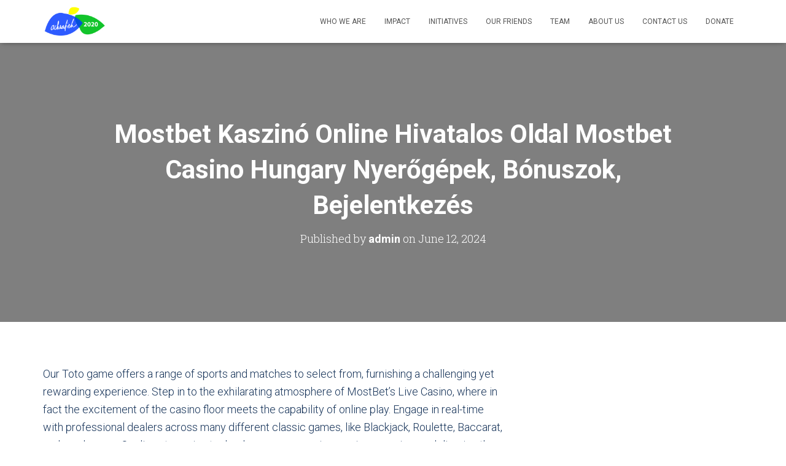

--- FILE ---
content_type: text/css
request_url: http://achrafieh2020.org/wp-content/uploads/elementor/css/post-21.css?ver=1677089181
body_size: 684
content:
.elementor-kit-21{--e-global-color-primary:#163359;--e-global-color-secondary:#54595F;--e-global-color-text:#163359;--e-global-color-accent:#61CE70;--e-global-color-ac1cf23:#7A7A7A;--e-global-color-941ea39:#FFFFFF;--e-global-color-ac49564:#4B5F99;--e-global-color-bbbd6e2:#DBDBFF;--e-global-color-41f2c7f:#4B5F99;--e-global-color-7300bbb:#FFFFFF;--e-global-color-bd3b323:#4B5F99;--e-global-color-7a0a6bc:#658F6E;--e-global-color-54eb53a:#79B82B;--e-global-color-ca7a850:#F7F7F7;--e-global-typography-primary-font-family:"Roboto";--e-global-typography-primary-font-weight:600;--e-global-typography-secondary-font-family:"Roboto Slab";--e-global-typography-secondary-font-weight:400;--e-global-typography-text-font-family:"Roboto";--e-global-typography-text-font-weight:400;--e-global-typography-accent-font-family:"Roboto";--e-global-typography-accent-font-weight:500;--e-global-typography-fd587c1-font-family:"Roboto Slab";--e-global-typography-fd587c1-font-style:normal;color:#163359;font-family:"Roboto", Sans-serif;font-size:20px;line-height:1.5em;}.elementor-kit-21 a{color:var( --e-global-color-ac1cf23 );font-family:"Roboto", Sans-serif;}.elementor-kit-21 h1{color:var( --e-global-color-primary );font-family:var( --e-global-typography-fd587c1-font-family ), Sans-serif;font-size:var( --e-global-typography-fd587c1-font-size );font-style:var( --e-global-typography-fd587c1-font-style );line-height:var( --e-global-typography-fd587c1-line-height );letter-spacing:var( --e-global-typography-fd587c1-letter-spacing );word-spacing:var( --e-global-typography-fd587c1-word-spacing );}.elementor-kit-21 h2{color:var( --e-global-color-primary );font-family:"Roboto Slab", Sans-serif;font-size:30px;font-style:normal;}.elementor-kit-21 h3{color:var( --e-global-color-primary );font-family:var( --e-global-typography-fd587c1-font-family ), Sans-serif;font-size:var( --e-global-typography-fd587c1-font-size );font-style:var( --e-global-typography-fd587c1-font-style );line-height:var( --e-global-typography-fd587c1-line-height );letter-spacing:var( --e-global-typography-fd587c1-letter-spacing );word-spacing:var( --e-global-typography-fd587c1-word-spacing );}.elementor-kit-21 h4{color:var( --e-global-color-primary );font-family:var( --e-global-typography-fd587c1-font-family ), Sans-serif;font-size:var( --e-global-typography-fd587c1-font-size );font-style:var( --e-global-typography-fd587c1-font-style );line-height:var( --e-global-typography-fd587c1-line-height );letter-spacing:var( --e-global-typography-fd587c1-letter-spacing );word-spacing:var( --e-global-typography-fd587c1-word-spacing );}.elementor-kit-21 h5{color:var( --e-global-color-primary );font-family:var( --e-global-typography-fd587c1-font-family ), Sans-serif;font-size:var( --e-global-typography-fd587c1-font-size );font-style:var( --e-global-typography-fd587c1-font-style );line-height:var( --e-global-typography-fd587c1-line-height );letter-spacing:var( --e-global-typography-fd587c1-letter-spacing );word-spacing:var( --e-global-typography-fd587c1-word-spacing );}.elementor-kit-21 h6{color:var( --e-global-color-primary );font-family:var( --e-global-typography-fd587c1-font-family ), Sans-serif;font-size:var( --e-global-typography-fd587c1-font-size );font-style:var( --e-global-typography-fd587c1-font-style );line-height:var( --e-global-typography-fd587c1-line-height );letter-spacing:var( --e-global-typography-fd587c1-letter-spacing );word-spacing:var( --e-global-typography-fd587c1-word-spacing );}.elementor-section.elementor-section-boxed > .elementor-container{max-width:1140px;}.e-con{--container-max-width:1140px;}.elementor-widget:not(:last-child){margin-bottom:20px;}.elementor-element{--widgets-spacing:20px;}{}h1.entry-title{display:var(--page-title-display);}@media(max-width:1024px){.elementor-kit-21 h1{font-size:var( --e-global-typography-fd587c1-font-size );line-height:var( --e-global-typography-fd587c1-line-height );letter-spacing:var( --e-global-typography-fd587c1-letter-spacing );word-spacing:var( --e-global-typography-fd587c1-word-spacing );}.elementor-kit-21 h3{font-size:var( --e-global-typography-fd587c1-font-size );line-height:var( --e-global-typography-fd587c1-line-height );letter-spacing:var( --e-global-typography-fd587c1-letter-spacing );word-spacing:var( --e-global-typography-fd587c1-word-spacing );}.elementor-kit-21 h4{font-size:var( --e-global-typography-fd587c1-font-size );line-height:var( --e-global-typography-fd587c1-line-height );letter-spacing:var( --e-global-typography-fd587c1-letter-spacing );word-spacing:var( --e-global-typography-fd587c1-word-spacing );}.elementor-kit-21 h5{font-size:var( --e-global-typography-fd587c1-font-size );line-height:var( --e-global-typography-fd587c1-line-height );letter-spacing:var( --e-global-typography-fd587c1-letter-spacing );word-spacing:var( --e-global-typography-fd587c1-word-spacing );}.elementor-kit-21 h6{font-size:var( --e-global-typography-fd587c1-font-size );line-height:var( --e-global-typography-fd587c1-line-height );letter-spacing:var( --e-global-typography-fd587c1-letter-spacing );word-spacing:var( --e-global-typography-fd587c1-word-spacing );}.elementor-section.elementor-section-boxed > .elementor-container{max-width:1024px;}.e-con{--container-max-width:1024px;}}@media(max-width:767px){.elementor-kit-21 h1{font-size:var( --e-global-typography-fd587c1-font-size );line-height:var( --e-global-typography-fd587c1-line-height );letter-spacing:var( --e-global-typography-fd587c1-letter-spacing );word-spacing:var( --e-global-typography-fd587c1-word-spacing );}.elementor-kit-21 h3{font-size:var( --e-global-typography-fd587c1-font-size );line-height:var( --e-global-typography-fd587c1-line-height );letter-spacing:var( --e-global-typography-fd587c1-letter-spacing );word-spacing:var( --e-global-typography-fd587c1-word-spacing );}.elementor-kit-21 h4{font-size:var( --e-global-typography-fd587c1-font-size );line-height:var( --e-global-typography-fd587c1-line-height );letter-spacing:var( --e-global-typography-fd587c1-letter-spacing );word-spacing:var( --e-global-typography-fd587c1-word-spacing );}.elementor-kit-21 h5{font-size:var( --e-global-typography-fd587c1-font-size );line-height:var( --e-global-typography-fd587c1-line-height );letter-spacing:var( --e-global-typography-fd587c1-letter-spacing );word-spacing:var( --e-global-typography-fd587c1-word-spacing );}.elementor-kit-21 h6{font-size:var( --e-global-typography-fd587c1-font-size );line-height:var( --e-global-typography-fd587c1-line-height );letter-spacing:var( --e-global-typography-fd587c1-letter-spacing );word-spacing:var( --e-global-typography-fd587c1-word-spacing );}.elementor-section.elementor-section-boxed > .elementor-container{max-width:767px;}.e-con{--container-max-width:767px;}}

--- FILE ---
content_type: text/css
request_url: http://achrafieh2020.org/wp-content/uploads/elementor/css/post-248.css?ver=1677094266
body_size: 901
content:
.elementor-248 .elementor-element.elementor-element-e03e3af:not(.elementor-motion-effects-element-type-background), .elementor-248 .elementor-element.elementor-element-e03e3af > .elementor-motion-effects-container > .elementor-motion-effects-layer{background-color:var( --e-global-color-ac49564 );}.elementor-248 .elementor-element.elementor-element-e03e3af > .elementor-background-overlay{opacity:0.5;transition:background 0.3s, border-radius 0.3s, opacity 0.3s;}.elementor-248 .elementor-element.elementor-element-e03e3af{transition:background 0.3s, border 0.3s, border-radius 0.3s, box-shadow 0.3s;color:var( --e-global-color-941ea39 );}.elementor-248 .elementor-element.elementor-element-dc02ff3 > .elementor-background-overlay{opacity:0.5;}.elementor-248 .elementor-element.elementor-element-37b7048 .hfe-site-logo-container, .elementor-248 .elementor-element.elementor-element-37b7048 .hfe-caption-width figcaption{text-align:center;}.elementor-248 .elementor-element.elementor-element-37b7048 .hfe-site-logo-container .hfe-site-logo-img{border-style:none;}.elementor-248 .elementor-element.elementor-element-37b7048 .widget-image-caption{margin-top:0px;margin-bottom:0px;}.elementor-248 .elementor-element.elementor-element-098bc75 .hfe-heading-text{color:var( --e-global-color-941ea39 );}.elementor-248 .elementor-element.elementor-element-098bc75 .hfe-icon i{color:var( --e-global-color-941ea39 );}.elementor-248 .elementor-element.elementor-element-098bc75 .hfe-icon svg{fill:var( --e-global-color-941ea39 );}.elementor-248 .elementor-element.elementor-element-279a5bf .hfe-site-tagline{color:#FFFFFF;}.elementor-248 .elementor-element.elementor-element-279a5bf .hfe-icon i{color:#FFFFFF;}.elementor-248 .elementor-element.elementor-element-279a5bf .hfe-icon svg{fill:#FFFFFF;}.elementor-248 .elementor-element.elementor-element-42367a9 .elementor-heading-title{color:var( --e-global-color-941ea39 );}.elementor-248 .elementor-element.elementor-element-cb05e61 .menu-item a.hfe-menu-item{padding-left:15px;padding-right:15px;}.elementor-248 .elementor-element.elementor-element-cb05e61 .menu-item a.hfe-sub-menu-item{padding-left:calc( 15px + 20px );padding-right:15px;}.elementor-248 .elementor-element.elementor-element-cb05e61 .hfe-nav-menu__layout-vertical .menu-item ul ul a.hfe-sub-menu-item{padding-left:calc( 15px + 40px );padding-right:15px;}.elementor-248 .elementor-element.elementor-element-cb05e61 .hfe-nav-menu__layout-vertical .menu-item ul ul ul a.hfe-sub-menu-item{padding-left:calc( 15px + 60px );padding-right:15px;}.elementor-248 .elementor-element.elementor-element-cb05e61 .hfe-nav-menu__layout-vertical .menu-item ul ul ul ul a.hfe-sub-menu-item{padding-left:calc( 15px + 80px );padding-right:15px;}.elementor-248 .elementor-element.elementor-element-cb05e61 .menu-item a.hfe-menu-item, .elementor-248 .elementor-element.elementor-element-cb05e61 .menu-item a.hfe-sub-menu-item{padding-top:15px;padding-bottom:15px;}.elementor-248 .elementor-element.elementor-element-cb05e61 a.hfe-menu-item, .elementor-248 .elementor-element.elementor-element-cb05e61 a.hfe-sub-menu-item{font-size:15px;}.elementor-248 .elementor-element.elementor-element-cb05e61 .menu-item a.hfe-menu-item, .elementor-248 .elementor-element.elementor-element-cb05e61 .sub-menu a.hfe-sub-menu-item{color:var( --e-global-color-941ea39 );}.elementor-248 .elementor-element.elementor-element-cb05e61 .sub-menu,
								.elementor-248 .elementor-element.elementor-element-cb05e61 nav.hfe-dropdown,
								.elementor-248 .elementor-element.elementor-element-cb05e61 nav.hfe-dropdown-expandible,
								.elementor-248 .elementor-element.elementor-element-cb05e61 nav.hfe-dropdown .menu-item a.hfe-menu-item,
								.elementor-248 .elementor-element.elementor-element-cb05e61 nav.hfe-dropdown .menu-item a.hfe-sub-menu-item{background-color:#fff;}.elementor-248 .elementor-element.elementor-element-cb05e61 .sub-menu a.hfe-sub-menu-item,
						 .elementor-248 .elementor-element.elementor-element-cb05e61 nav.hfe-dropdown li a.hfe-menu-item,
						 .elementor-248 .elementor-element.elementor-element-cb05e61 nav.hfe-dropdown li a.hfe-sub-menu-item,
						 .elementor-248 .elementor-element.elementor-element-cb05e61 nav.hfe-dropdown-expandible li a.hfe-menu-item,
						 .elementor-248 .elementor-element.elementor-element-cb05e61 nav.hfe-dropdown-expandible li a.hfe-sub-menu-item{padding-top:15px;padding-bottom:15px;}.elementor-248 .elementor-element.elementor-element-cb05e61 .sub-menu li.menu-item:not(:last-child), 
						.elementor-248 .elementor-element.elementor-element-cb05e61 nav.hfe-dropdown li.menu-item:not(:last-child),
						.elementor-248 .elementor-element.elementor-element-cb05e61 nav.hfe-dropdown-expandible li.menu-item:not(:last-child){border-bottom-style:solid;border-bottom-color:#c4c4c4;border-bottom-width:1px;}.elementor-248 .elementor-element.elementor-element-cb05e61 > .elementor-widget-container{border-style:solid;border-width:0px 0px 0px 0px;border-color:var( --e-global-color-941ea39 );}.elementor-248 .elementor-element.elementor-element-e3b05e4 .elementor-heading-title{color:var( --e-global-color-941ea39 );}.elementor-248 .elementor-element.elementor-element-886ba7b .elementor-icon-list-icon i{color:var( --e-global-color-941ea39 );}.elementor-248 .elementor-element.elementor-element-886ba7b .elementor-icon-list-icon svg{fill:var( --e-global-color-941ea39 );}.elementor-248 .elementor-element.elementor-element-886ba7b{--e-icon-list-icon-size:20px;}.elementor-248 .elementor-element.elementor-element-886ba7b .elementor-icon-list-text{color:var( --e-global-color-941ea39 );}.elementor-248 .elementor-element.elementor-element-886ba7b .elementor-icon-list-item > .elementor-icon-list-text, .elementor-248 .elementor-element.elementor-element-886ba7b .elementor-icon-list-item > a{font-size:15px;}.elementor-248 .elementor-element.elementor-element-a2a65f3 .elementor-heading-title{color:var( --e-global-color-941ea39 );}.elementor-248 .elementor-element.elementor-element-bb9f97c .elementor-icon-list-icon i{color:var( --e-global-color-941ea39 );}.elementor-248 .elementor-element.elementor-element-bb9f97c .elementor-icon-list-icon svg{fill:var( --e-global-color-941ea39 );}.elementor-248 .elementor-element.elementor-element-bb9f97c{--e-icon-list-icon-size:20px;}.elementor-248 .elementor-element.elementor-element-bb9f97c .elementor-icon-list-text{color:var( --e-global-color-941ea39 );}.elementor-248 .elementor-element.elementor-element-bb9f97c .elementor-icon-list-item > .elementor-icon-list-text, .elementor-248 .elementor-element.elementor-element-bb9f97c .elementor-icon-list-item > a{font-size:15px;}.elementor-248 .elementor-element.elementor-element-2f3e478:not(.elementor-motion-effects-element-type-background), .elementor-248 .elementor-element.elementor-element-2f3e478 > .elementor-motion-effects-container > .elementor-motion-effects-layer{background-color:var( --e-global-color-ac49564 );}.elementor-248 .elementor-element.elementor-element-2f3e478{transition:background 0.3s, border 0.3s, border-radius 0.3s, box-shadow 0.3s;}.elementor-248 .elementor-element.elementor-element-2f3e478 > .elementor-background-overlay{transition:background 0.3s, border-radius 0.3s, opacity 0.3s;}.elementor-248 .elementor-element.elementor-element-c3e349b .hfe-copyright-wrapper{text-align:center;}.elementor-248 .elementor-element.elementor-element-c3e349b .hfe-copyright-wrapper a, .elementor-248 .elementor-element.elementor-element-c3e349b .hfe-copyright-wrapper{color:var( --e-global-color-941ea39 );}.elementor-248 .elementor-element.elementor-element-c3e349b .hfe-copyright-wrapper, .elementor-248 .elementor-element.elementor-element-c3e349b .hfe-copyright-wrapper a{font-size:15px;}